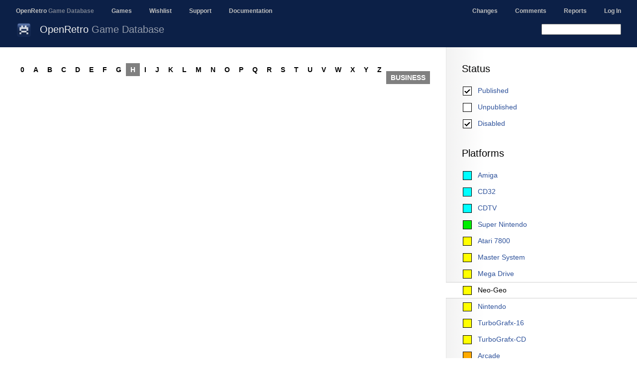

--- FILE ---
content_type: text/html; charset=UTF-8
request_url: https://openretro.org/browse/business/h/neogeo?disabled=1
body_size: 2326
content:
<!DOCTYPE html>
<html>
<head>
<meta charset="UTF-8" />
<meta http-equiv="Content-type" content="text/html; charset=utf-8" />
<link rel="stylesheet" type="text/css" href="/css/jqModal.css" />

<link rel="stylesheet" type="text/css" href="/css/oagd.css" />

<link rel="stylesheet" type="text/css" href="/wp-content/themes/oagd/style.css" />
<link rel="stylesheet" type="text/css" href="/wp-content/themes/fengestad/fengestad.css" />
<link rel="stylesheet" type="text/css" href="/wp-content/themes/oagd/oagd.css" />

<meta name="viewport" content="width=980" />
<title>Game Browser - OpenRetro Game Database</title>
<script type='text/javascript' src='/wp-content/themes/oagd/jquery-1.7.2.min.js'></script>
<script type='text/javascript' src='/wp-content/themes/oagd/jquery-ui.js'></script>
<script type='text/javascript' src='/wp-content/themes/oagd/jquery.cookie.js'></script>
<script type='text/javascript' src='/wp-content/themes/oagd/jqModal.js'></script>
<link rel='stylesheet' type='text/css' href='/css/jquery-ui-1.10.3.custom.css' />

<style type="text/css">
</style>

<script type='text/javascript'>
if (window.location.href.indexOf("openretro.org") == -1) {
if (window.location.href.indexOf("games.fengestad.no") == -1) {
if (window.location.href.indexOf("oagd.") == -1) {
if (window.location.href.indexOf("openretro.localhost") == -1) {
    window.location.href = "https://openretro.org/";
}}}}
</script>
<script type='text/javascript'>
</script>

</head>
<body class="with-sidebar">
<div id="fs-body">
<section id="fs-header">
<header id="fs-site-header">
<p>Navigation:</p>
<nav>
<ul>
<li><a href="/" class="selected">OpenRetro <span style="opacity: 0.6">Game Database</span></a></li>
<li><a href="/browse/amiga/a">Games</a></li>
<li><a href="/wishlist">Wishlist</a></li>
<li><a href="/support">Support</a></li>
<li><a href="/documentation">Documentation</a></li>
</ul>

<ul style="float: right; margin-right: 32px">
<li><a href="/changes">Changes</a></li>
<li><a href="/comments">Comments</a></li>
<li><a href="/reports/">Reports</a></li>
<li><a href='/user/login'>Log In</a></li>
</ul>
</nav>
</header><!-- #site-header -->

<header id="fs-page-header">

<img src="/images/32x32/openretro.png" width="32" height="32" alt="" />
<h1 id='fs-title'>OpenRetro <span style='opacity: 0.6'>Game Database</span></h1><ul></ul>
<div class="search-field">
<form class="search-field" method="GET" action="/search">
<input id="search" class="search-field" name="q">
<input type="hidden" name="unpublished" value="1">
<input type="hidden" name="disabled" value="1">
</form>
</div>
</header><!-- #page-header -->
<div id="fs-below-header"></div>

</section><!-- #header -->
<div id='fs-sidebar'><h2>Status</h2><ul class='fs-sidebar-menu'><li class='fs-sidebar-menu__item fs-sidebar-menu__item--checked'><a href='/browse/business/h/neogeo?disabled=1&published=0'>Published</a></li><li class='fs-sidebar-menu__item fs-sidebar-menu__item--unchecked'><a href='/browse/business/h/neogeo?disabled=1&unpublished=1'>Unpublished</a></li><li class='fs-sidebar-menu__item fs-sidebar-menu__item--checked'><a href='/browse/business/h/neogeo'>Disabled</a></li></ul><h2>Platforms</h2><ul class='fs-sidebar-menu'><li class='fs-sidebar-menu__item fs-sidebar-menu__item--supported'><a href='/browse/business/h/amiga?disabled=1'>Amiga</a></li><li class='fs-sidebar-menu__item fs-sidebar-menu__item--supported'><a href='/browse/business/h/cd32?disabled=1'>CD32</a></li><li class='fs-sidebar-menu__item fs-sidebar-menu__item--supported'><a href='/browse/business/h/cdtv?disabled=1'>CDTV</a></li><li class='fs-sidebar-menu__item fs-sidebar-menu__item--high'><a href='/browse/business/h/snes?disabled=1'>Super Nintendo</a></li><li class='fs-sidebar-menu__item fs-sidebar-menu__item--medium'><a href='/browse/business/h/a7800?disabled=1'>Atari 7800</a></li><li class='fs-sidebar-menu__item fs-sidebar-menu__item--medium'><a href='/browse/business/h/sms?disabled=1'>Master System</a></li><li class='fs-sidebar-menu__item fs-sidebar-menu__item--medium'><a href='/browse/business/h/smd?disabled=1'>Mega Drive</a></li><li class='fs-sidebar-menu__item fs-sidebar-menu__item--medium selected fs-sidebar-menu__item--selected'><a href='/browse/business/h?disabled=1'>Neo-Geo</a></li><li class='fs-sidebar-menu__item fs-sidebar-menu__item--medium'><a href='/browse/business/h/nes?disabled=1'>Nintendo</a></li><li class='fs-sidebar-menu__item fs-sidebar-menu__item--medium'><a href='/browse/business/h/tg16?disabled=1'>TurboGrafx-16</a></li><li class='fs-sidebar-menu__item fs-sidebar-menu__item--medium'><a href='/browse/business/h/tgcd?disabled=1'>TurboGrafx-CD</a></li><li class='fs-sidebar-menu__item fs-sidebar-menu__item--medium-low'><a href='/browse/business/h/arcade?disabled=1'>Arcade</a></li><li class='fs-sidebar-menu__item fs-sidebar-menu__item--medium-low'><a href='/browse/business/h/dos?disabled=1'>DOS</a></li><li class='fs-sidebar-menu__item fs-sidebar-menu__item--medium-low'><a href='/browse/business/h/gb?disabled=1'>Game Boy</a></li><li class='fs-sidebar-menu__item fs-sidebar-menu__item--medium-low'><a href='/browse/business/h/gba?disabled=1'>Game Boy Advance</a></li><li class='fs-sidebar-menu__item fs-sidebar-menu__item--medium-low'><a href='/browse/business/h/gbc?disabled=1'>Game Boy Color</a></li><li class='fs-sidebar-menu__item fs-sidebar-menu__item--medium-low'><a href='/browse/business/h/psx?disabled=1'>PlayStation</a></li><li class='fs-sidebar-menu__item fs-sidebar-menu__item--medium-low'><a href='/browse/business/h/spectrum?disabled=1'>ZX Spectrum</a></li><li class='fs-sidebar-menu__item fs-sidebar-menu__item--low'><a href='/browse/business/h/cpc?disabled=1'>Amstrad CPC</a></li><li class='fs-sidebar-menu__item fs-sidebar-menu__item--low'><a href='/browse/business/h/a2600?disabled=1'>Atari 2600</a></li><li class='fs-sidebar-menu__item fs-sidebar-menu__item--low'><a href='/browse/business/h/a5200?disabled=1'>Atari 5200</a></li><li class='fs-sidebar-menu__item fs-sidebar-menu__item--low'><a href='/browse/business/h/atari?disabled=1'>Atari ST</a></li><li class='fs-sidebar-menu__item fs-sidebar-menu__item--low'><a href='/browse/business/h/c64?disabled=1'>Commodore 64</a></li><li class='fs-sidebar-menu__item fs-sidebar-menu__item--low'><a href='/browse/business/h/saturn?disabled=1'>Sega Saturn</a></li><li class='fs-sidebar-menu__item fs-sidebar-menu__item--none'><a href='/browse/business/h/sgg?disabled=1'>Game Gear</a></li><li class='fs-sidebar-menu__item fs-sidebar-menu__item--none'><a href='/browse/business/h/ngc?disabled=1'>GameCube</a></li><li class='fs-sidebar-menu__item fs-sidebar-menu__item--none'><a href='/browse/business/h/lynx?disabled=1'>Lynx</a></li><li class='fs-sidebar-menu__item fs-sidebar-menu__item--none'><a href='/browse/business/h/msx?disabled=1'>MSX</a></li><li class='fs-sidebar-menu__item fs-sidebar-menu__item--none'><a href='/browse/business/h/n64?disabled=1'>Nintendo 64</a></li><li class='fs-sidebar-menu__item fs-sidebar-menu__item--none'><a href='/browse/business/h/vic20?disabled=1'>VIC-20</a></li><li class='fs-sidebar-menu__item fs-sidebar-menu__item--hidden'><a href='/browse/business/h/all?disabled=1'>All Platforms</a></li><li class='fs-sidebar-menu__item fs-sidebar-menu__item--hidden'><a href='/browse/business/h/game-gear?disabled=1'>Game Gear</a></li><li class='fs-sidebar-menu__item fs-sidebar-menu__item--hidden'><a href='/browse/business/h/series?disabled=1'>Game Series</a></li><li class='fs-sidebar-menu__item fs-sidebar-menu__item--hidden'><a href='/browse/business/h/nds?disabled=1'>Nintendo DS</a></li><li class='fs-sidebar-menu__item fs-sidebar-menu__item--hidden'><a href='/browse/business/h/super?disabled=1'>Super Entry</a></li><li class='fs-sidebar-menu__item fs-sidebar-menu__item--hidden'><a href='/browse/business/h/zxs?disabled=1'>ZX Spectrum</a></li></ul><p>The color gives a rough estimate on the level of support for the platform (supported, high, medium, low), both in how complete the game database is, and also how well the games are supported in clients using the database.</p><h2>Game Missing?</h2><p>If you are missing a game, please add a comment on the <a href='/wishlist'>wishlist page</a>.</p></div><section id='fs-content'><div><a class='letterlink' href='/browse/business/0/neogeo?disabled=1'>0</a><a class='letterlink' href='/browse/business/a/neogeo?disabled=1'>A</a><a class='letterlink' href='/browse/business/b/neogeo?disabled=1'>B</a><a class='letterlink' href='/browse/business/c/neogeo?disabled=1'>C</a><a class='letterlink' href='/browse/business/d/neogeo?disabled=1'>D</a><a class='letterlink' href='/browse/business/e/neogeo?disabled=1'>E</a><a class='letterlink' href='/browse/business/f/neogeo?disabled=1'>F</a><a class='letterlink' href='/browse/business/g/neogeo?disabled=1'>G</a><a class='letterlink active' href='/browse/business/neogeo?disabled=1'>H</a><a class='letterlink' href='/browse/business/i/neogeo?disabled=1'>I</a><a class='letterlink' href='/browse/business/j/neogeo?disabled=1'>J</a><a class='letterlink' href='/browse/business/k/neogeo?disabled=1'>K</a><a class='letterlink' href='/browse/business/l/neogeo?disabled=1'>L</a><a class='letterlink' href='/browse/business/m/neogeo?disabled=1'>M</a><a class='letterlink' href='/browse/business/n/neogeo?disabled=1'>N</a><a class='letterlink' href='/browse/business/o/neogeo?disabled=1'>O</a><a class='letterlink' href='/browse/business/p/neogeo?disabled=1'>P</a><a class='letterlink' href='/browse/business/q/neogeo?disabled=1'>Q</a><a class='letterlink' href='/browse/business/r/neogeo?disabled=1'>R</a><a class='letterlink' href='/browse/business/s/neogeo?disabled=1'>S</a><a class='letterlink' href='/browse/business/t/neogeo?disabled=1'>T</a><a class='letterlink' href='/browse/business/u/neogeo?disabled=1'>U</a><a class='letterlink' href='/browse/business/v/neogeo?disabled=1'>V</a><a class='letterlink' href='/browse/business/w/neogeo?disabled=1'>W</a><a class='letterlink' href='/browse/business/x/neogeo?disabled=1'>X</a><a class='letterlink' href='/browse/business/y/neogeo?disabled=1'>Y</a><a class='letterlink' href='/browse/business/z/neogeo?disabled=1'>Z</a><span style='width: 30px; float: left;'>&nbsp;</span><a class='letterlink active' href='/browse/h/neogeo?disabled=1'>BUSINESS</a><span style='width: 10px; float: left;'>&nbsp;</span><div style='clear: left;'></div></div><div style='margin-right: -20px'></div>
</section><!-- #fs-content -->
</div><!-- #fs-body -->

<div style="clear: both"></div>
<footer id="fs-footer">
<div id='content-footer' style='clear: both'><p>

Page generated in 0.00 seconds. All times are in UTC.

By submitting information, you disclaim copyright
to your work related to preparing, assembling and submitting this information,
and accept that this work is put into the public domain. This is to ensure
that the database can be used freely by the Amiga community (and anyone else).

Works which are copyrightable in themselves, such as images, game media and
other uploaded files, will still retain their copyright. Images are used for
illustrative purposes only (we like to think that's fair use), and other
files must only be uploaded with explicit or implicit permission.

Please enjoy this site! - The OpenRetro Game Database team :)
</p></div>
</footer><!-- #fs-footer -->
</body>
</html>
